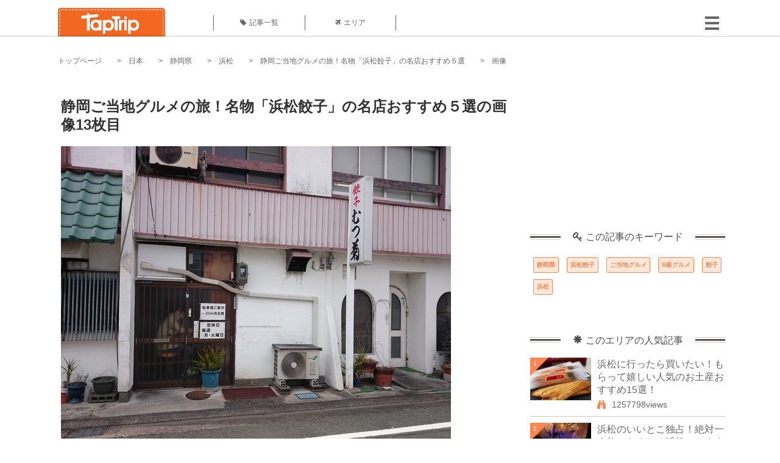

--- FILE ---
content_type: text/html; charset=UTF-8
request_url: https://taptrip.jp/img/295347/
body_size: 11962
content:
<!DOCTYPE html>
<html lang="ja">
<head>
<script async src="https://www.googletagmanager.com/gtag/js?id=G-JX40NZ1HJD"></script>
<script>
    window.dataLayer = window.dataLayer || [];
    function gtag(){dataLayer.push(arguments);}
    gtag('js', new Date());
  
    gtag('config', 'G-JX40NZ1HJD');
  </script>
<meta http-equiv="Content-Type" content="text/html; charset=UTF-8">
<meta charset="utf-8">
<meta name="viewport" content="width=device-width, initial-scale=1">
<title>
画像13枚目： 静岡ご当地グルメの旅！名物「浜松餃子」の名店おすすめ５選｜ TapTrip
</title>
<link rel="alternate" type="application/rss+xml" title="RSS" href="https://taptrip.jp/feeds/">
<link rel="prev" href="https://taptrip.jp/img/295343/"/>
<link rel="next" href="https://taptrip.jp/img/295349/"/>
<meta property="og:title" content="画像13枚目： 静岡ご当地グルメの旅！名物「浜松餃子」の名店おすすめ５選｜ TapTrip">
<meta property="og:type" content="article">
<meta property="og:url" content="https://taptrip.jp/img/295347/">
<meta property="og:image" content="https://taptrip.jp/system/App/Blog/thumbnails/000/008/261/ogthumb/9229e0b80598916ccce135aef9e1b772.jpeg">
<meta property="og:site_name" content="TapTrip">
<meta property="og:description" content="静岡県に来たらやっぱり食べたいのが浜松餃子。しかしその定義が、「３年以上浜松に在住して、浜松市内で製造されている事。」ということのみなので、その店舗数は数え切れないほど。ですので今回は、数ある中からオススメのお店を5店舗ご紹介いたします。">
<meta property="fb:app_id" content="1622804358042380">
<meta property="og:locale" content="ja_JP">
<link rel="shortcut icon" href="//d3ogb7c2z54v1k.cloudfront.net/favicon.ico"/>
<link rel="stylesheet" href="https://maxcdn.bootstrapcdn.com/bootstrap/3.3.7/css/bootstrap.min.css">
<link rel="stylesheet" href="//d3ogb7c2z54v1k.cloudfront.net/css/bootstrap.min.css" type="text/css"/>
<link rel="stylesheet" href="//d3ogb7c2z54v1k.cloudfront.net/tcss/flexslider.css?2022-11-14" type="text/css"/>
<link href="/tcss/style.css?2022-11-1402" rel="stylesheet" type="text/css">
<link href="/tcss/article.css?2022-11-1402" rel="stylesheet" type="text/css"/>
<link rel="stylesheet" href="//d3ogb7c2z54v1k.cloudfront.net/tcss/flexslider.css?2022-11-14" type="text/css"/>
<link href="//d3ogb7c2z54v1k.cloudfront.net/tcss/common.css?2022-11-1402" rel="stylesheet" type="text/css"/>
</head>
<body id="app-layout"><noscript><meta HTTP-EQUIV="refresh" content="0;url='https://taptrip.jp/img/295347/?PageSpeed=noscript'" /><style><!--table,div,span,font,p{display:none} --></style><div style="display:block">Please click <a href="https://taptrip.jp/img/295347/?PageSpeed=noscript">here</a> if you are not redirected within a few seconds.</div></noscript>
<div id="fb-root"></div>
<div id="fb-root"></div>
<script>(function(d, s, id) {
  var js, fjs = d.getElementsByTagName(s)[0];
  if (d.getElementById(id)) return;
  js = d.createElement(s); js.id = id;
  js.src = "//connect.facebook.net/ja_JP/sdk.js#xfbml=1&version=v2.5&appId=664246130375722";
  fjs.parentNode.insertBefore(js, fjs);
}(document, 'script', 'facebook-jssdk'));</script>
<div id="wrapper">
<div id="headerWrapper">
<header>
<div id="headerInner">
<a class="logo" href="/"><img src="//d3ogb7c2z54v1k.cloudfront.net/img/header_logo.png" alt="TapTrip" width="179" height="50"></a>
<div id="nav">
<ul>
<li class="headerMenu01"><a href="https://taptrip.jp/articles/"><i class="fa fa-tag"></i>記事一覧</a></li>
<li class="headerMenu04"><a href="https://taptrip.jp/areas/"><i class="fa fa-plane"></i>エリア</a></li>
</ul>
</div>
<div class="modalMenu"><span><img src="//d3ogb7c2z54v1k.cloudfront.net/img/btn_head_menu.png"></span>
<div id="dropdownMenu" style="display: none;">
<ul class="subMenu">
<li><a href="https://taptrip.jp/user/login/"><i class="fa fa-sign-in" aria-hidden="true"></i>ログイン</a></li>
<li><a href="https://taptrip.jp/user/register/"><i class="fa fa-file-text" aria-hidden="true"></i>会員登録</a></li>
</ul>
</div>
</div>
</div>
</header>
</div>
<div id="contentsWrapper">
<nav id="pankuzu">
<nav id="pankuzu">
<ul class="inline">
<li><a href="https://taptrip.jp/">トップページ</a></li>
<li><a href="https://taptrip.jp/area/日本/">日本</a></li>
<li><a href="https://taptrip.jp/area/日本/静岡県/">静岡県</a></li>
<li><a href="https://taptrip.jp/area/日本/静岡県/浜松/">浜松</a></li>
<li><a href="https://taptrip.jp/8261/">静岡ご当地グルメの旅！名物「浜松餃子」の名店おすすめ５選</a></li>
<li>画像</li>
</ul>
</nav></nav>
<div id="contentsHead">
</div>
<div id="contentsMain">
<div id="contentsMain">
<section class="w740">
<h1 class="entryTitle">静岡ご当地グルメの旅！名物「浜松餃子」の名店おすすめ５選の画像13枚目</h1>
<div class="photoBox mt00">
<img src="https://taptrip.jp/system/App/BlogBody/photos/000/295/347/original/a180651534f0ab702a00dcdc67cbb47d.jpeg" style="max-width:100%;" alt="静岡ご当地グルメの旅！名物「浜松餃子」の名店おすすめ５選">
<p class="source">出典：
<a href="http://tabelog.com/shizuoka/A2202/A220201/22003100/dtlphotolst/4/smp2/" target="_blank" rel="nofollow">
tabelog.com</a></p>
</div>
<p class="mt30 subTit">この画像が掲載されている記事はこちら</p>
<div class="galleryDetailsBox">
<div class="galleryDetailsBoxImg"><a href="https://taptrip.jp/8261/">
<div style="background-repeat:no-repeat;background-size:cover;background-image:url('https://taptrip.jp/system/App/Blog/thumbnails/000/008/261/thumb/9229e0b80598916ccce135aef9e1b772.jpeg');width:160px;height:90px;" alt="">
</div>
</a></div>
<div class="galleryDetailsBoxText">
<a href="https://taptrip.jp/8261/">
<h2>静岡ご当地グルメの旅！名物「浜松餃子」の名店おすすめ５選</h2>
<p>静岡県に来たらやっぱり食べたいのが浜松餃子。しかしその定義が、「３年以上浜松に在住して、浜松市内で製造されている事。」ということのみなので、その店舗数は数え切れないほど。ですので今回は、数ある中からオススメのお店を5店舗ご紹介いたします。</p>
</a>
</div>
</div>
<p class="mt30 subTit">この記事に使われている画像</p>
<ul class="galleryThumbList">
<li><a href="https://taptrip.jp/img/295317/"><img width="100" height="100" src="https://taptrip.jp/system/App/BlogBody/photos/000/295/317/thumb/d89a7f91be0afdb641bb77f1b7c51143.jpeg"/></a></li>
<li><a href="https://taptrip.jp/img/295319/"><img width="100" height="100" src="https://taptrip.jp/system/App/BlogBody/photos/000/295/319/thumb/4764c43670adc49eec2283085454e2be.jpeg"/></a></li>
<li><a href="https://taptrip.jp/img/295320/"><img width="100" height="100" src="https://taptrip.jp/system/App/BlogBody/photos/000/295/320/thumb/bd2544727e57401867f5e40e564e3d5d.jpeg"/></a></li>
<li><a href="https://taptrip.jp/img/295324/"><img width="100" height="100" src="https://taptrip.jp/system/App/BlogBody/photos/000/295/324/thumb/4817c9e55e48e764fff52d4c1cf01237.jpeg"/></a></li>
<li><a href="https://taptrip.jp/img/295326/"><img width="100" height="100" src="https://taptrip.jp/system/App/BlogBody/photos/000/295/326/thumb/1e1b83ce04c2c89a2416be93401a0e3d.jpeg"/></a></li>
<li><a href="https://taptrip.jp/img/295328/"><img width="100" height="100" src="https://taptrip.jp/system/App/BlogBody/photos/000/295/328/thumb/9370ab79bf81c3cb8227ceb6b262bd4d.jpeg"/></a></li>
<li><a href="https://taptrip.jp/img/295332/"><img width="100" height="100" src="https://taptrip.jp/system/App/BlogBody/photos/000/295/332/thumb/5e70d0415abebe96e7f70e5213e5590f.jpeg"/></a></li>
<li><a href="https://taptrip.jp/img/295334/"><img width="100" height="100" src="https://taptrip.jp/system/App/BlogBody/photos/000/295/334/thumb/c7e82c3991672fb2def072f48f98468a.jpeg"/></a></li>
<li><a href="https://taptrip.jp/img/295335/"><img width="100" height="100" src="https://taptrip.jp/system/App/BlogBody/photos/000/295/335/thumb/982a18d1688634b42143859cabf43cae.jpeg"/></a></li>
<li><a href="https://taptrip.jp/img/295339/"><img width="100" height="100" src="https://taptrip.jp/system/App/BlogBody/photos/000/295/339/thumb/89608acabc48508c83fb30725f7dcd95.jpeg"/></a></li>
<li><a href="https://taptrip.jp/img/295341/"><img width="100" height="100" src="https://taptrip.jp/system/App/BlogBody/photos/000/295/341/thumb/54c1cb6b74fbfa117d42672675ce62f9.jpeg"/></a></li>
<li><a href="https://taptrip.jp/img/295343/"><img width="100" height="100" src="https://taptrip.jp/system/App/BlogBody/photos/000/295/343/thumb/5936be33ee804ee0bf7ebbdc8dc1bcfb.jpeg"/></a></li>
<li><a href="https://taptrip.jp/img/295347/"><img width="100" height="100" src="https://taptrip.jp/system/App/BlogBody/photos/000/295/347/thumb/a180651534f0ab702a00dcdc67cbb47d.jpeg"/></a></li>
<li><a href="https://taptrip.jp/img/295349/"><img width="100" height="100" src="https://taptrip.jp/system/App/BlogBody/photos/000/295/349/thumb/97617ea33653749f3a639934b18d80b1.jpeg"/></a></li>
<li><a href="https://taptrip.jp/img/295350/"><img width="100" height="100" src="https://taptrip.jp/system/App/BlogBody/photos/000/295/350/thumb/aba7a906616738fdcad06c1417cd12d5.jpeg"/></a></li>
</ul>
</section>
<section>
<div class="articleData">
<h2><span><i class="glyphicon glyphicon-asterisk" aria-hidden="true"></i>このエリアの人気記事</span></h2>
<ul>
<li>
<a href="https://taptrip.jp/7652/">
<div><span class="img_cover" style="background-image: url('https://taptrip.jp/system/App/Blog/thumbnails/000/007/652/thumb/4d8b3845a79e04bd744a85b01ee6cefb.jpg')"></span><div class="articleDataTextBox"><h3>浜松に行ったら買いたい！もらって嬉しい人気のお土産おすすめ15選！</h3><p>浜松は日照時間が長く温暖な気候で、海、川、山、湖に囲まれた自然豊かなスポット。徳川家康ゆかりの地としても有名で、観光地としても人気があります。そんな浜松には名産がたくさん！まだ浜松を訪れたことがないという方におすすめの定番土産から、珍しいお土産まで厳選してご紹介します。自分用にも欲しくなるものばかりですよ。</p></div></div></a>
</li>
<li>
<a href="https://taptrip.jp/14237/">
<div><span class="img_cover" style="background-image: url('https://taptrip.jp/system/App/Blog/thumbnails/000/014/237/thumb/e9b43494e9e9091f769c8194cf2394fb.jpg')"></span><div class="articleDataTextBox"><h3>浜松のいいとこ独占！絶対一人旅したくなる浜松のおすすめスポット15選</h3><p>全国2位の広さをもつ浜松市は、東京と大阪の中間くらいに位置する都市です。都市でありながら、山にも海や川にも恵まれた浜松市は一人旅に最適！感動の連続をひとり占めしたいなら、縦横に浜松を駆けめぐってみませんか？浜松の一人旅におすすめのスポットを15選、紹介します。</p></div></div></a>
</li>
<li>
<a href="https://taptrip.jp/15106/">
<div><span class="img_cover" style="background-image: url('https://taptrip.jp/system/App/Blog/thumbnails/000/015/106/thumb/4600dd6c3407f32bb5572ba9b52994e3.jpg')"></span><div class="articleDataTextBox"><h3>浜松でおすすめのパンケーキ屋TOP15！人気のお店をご紹介</h3><p>静岡県浜松市でパンケーキが食べられるおすすめのお店をご紹介します。喫茶店のクラシックなホットケーキはもちろん、専門店のこだわりパンケーキや、インスタ映え間違いなしの山盛りトッピングなど、バリエーション豊富です。味はもちろん、見た目も可愛らしく楽しい気持ちになれるので、ぜひ参考にしてみてください。</p></div></div></a>
</li>
<li>
<a href="https://taptrip.jp/14185/">
<div><span class="img_cover" style="background-image: url('https://taptrip.jp/system/App/Blog/thumbnails/000/014/185/thumb/9925d3ba301e78b4325c5ad68e70f7e6.jpg')"></span><div class="articleDataTextBox"><h3>浜松女子旅おすすめ観光スポット15選！魅力がいっぱい！都内からアクセス◎</h3><p>都内から新幹線ですぐの静岡・浜松。浜松餃子などの美味しいグルメが集まる街としても人気の観光地。さらに浜松にはまだまだ全国的に知られていない魅力的なスポットがたくさん！こちらでは女子旅にオススメの浜松人気スポット15選をご紹介します。</p></div></div></a>
</li>
<li>
<a href="https://taptrip.jp/4261/">
<div><span class="img_cover" style="background-image: url('https://taptrip.jp/system/App/Blog/thumbnails/000/004/261/thumb/fa59160a3bce7a28b617734dc0512c74.jpg')"></span><div class="articleDataTextBox"><h3>静岡県浜松市はブラジル人街！専門スーパーからブラジル料理レストランまで徹底調査！</h3><p>静岡県浜松市といえばうなぎパイなどが有名ですが、ブラジル人が多いことでも有名ではないでしょうか？
そんなブラジル人が多いからこそ他の地域とは違ったお店もあるんです!!
そう思い浜松でブラジルに関係あるお店を今回調査してみました！</p></div></div></a>
</li>
<li>
<a href="https://taptrip.jp/7794/">
<div><span class="img_cover" style="background-image: url('https://taptrip.jp/system/App/Blog/thumbnails/000/007/794/thumb/c92d14dfb68461e755ff3137bbecf02a.jpeg')"></span><div class="articleDataTextBox"><h3>静岡県・浜松おすすめ観光スポット15選！ 観光に迷ったらココ</h3><p>静岡県浜松市は、自然が多く観光するスポットがたくさんあります。浜松餃子や浜名湖うなぎなどのグルメ、オートバイや楽器などでも有名な街です。テーマパークに史跡、マリンレジャーと幅広い分野で観光できるので、是非ご旅行の候補地に加えてみてください。</p></div></div></a>
</li>
<li>
<a href="https://taptrip.jp/7580/">
<div><span class="img_cover" style="background-image: url('https://taptrip.jp/system/App/Blog/thumbnails/000/007/580/thumb/695fb4304f705b5a6533dc20f00a569a.jpeg')"></span><div class="articleDataTextBox"><h3>浜松市にある源泉掛け流し美肌の湯『あらたまの湯』は開放的な空間</h3><p>森林浴と、温泉浴を一度に満喫できてしまう美人の湯。静岡県浜松市にあるあらたまの湯は源泉掛け流し、炭酸水素塩泉の効果でお肌がつるつるになります。内湯は天井が高く圧迫感を感じることなくゆったり気分。露天風呂は手入れの行き届いた庭とその奥に広がる森林を眺めながら開放的な空間で寛ぐことができます。</p></div></div></a>
</li>
<li>
<a href="https://taptrip.jp/2043/">
<div><span class="img_cover" style="background-image: url('https://taptrip.jp/system/App/Blog/thumbnails/000/002/043/thumb/fca1a35acc3c891fe2e7518c31aa2fdf.jpg')"></span><div class="articleDataTextBox"><h3>浜松のぬくもりの森がまるで童話の世界！可愛すぎるスポットを訪れよう</h3><p>可愛いおうちが立ち並び、まるで童話のような世界が広がっている静岡県浜中湖にある「ぬくもりの森」は、メルヘンな雰囲気の中おいしい食事や買い物を楽しめる、とっても素敵な場所なんです。今回はそんな「ぬくもりの森」とはどんな所なのかまとめてみました。</p></div></div></a>
</li>
<li>
<a href="https://taptrip.jp/8261/">
<div><span class="img_cover" style="background-image: url('https://taptrip.jp/system/App/Blog/thumbnails/000/008/261/thumb/9229e0b80598916ccce135aef9e1b772.jpeg')"></span><div class="articleDataTextBox"><h3>静岡ご当地グルメの旅！名物「浜松餃子」の名店おすすめ５選</h3><p>静岡県に来たらやっぱり食べたいのが浜松餃子。しかしその定義が、「３年以上浜松に在住して、浜松市内で製造されている事。」ということのみなので、その店舗数は数え切れないほど。ですので今回は、数ある中からオススメのお店を5店舗ご紹介いたします。</p></div></div></a>
</li>
</ul>
<div class="clear"></div>
<div class="moreBox01"><a href="#">もっと見る</a></div>
</div>
</section>
</div>
</div>
<div id="contentsRight">
<div class="ablock">
<script async src="https://pagead2.googlesyndication.com/pagead/js/adsbygoogle.js?client=ca-pub-2662034404638094" crossorigin="anonymous"></script>
<ins class="adsbygoogle" style="display:block" data-ad-client="ca-pub-2662034404638094" data-ad-slot="8729214325" data-ad-format="auto" data-full-width-responsive="true"></ins>
<script>
     (adsbygoogle = window.adsbygoogle || []).push({});
</script>
</div>
<div class="relatedKeyword mb40">
<div class="relatedKeywordTitle">
<span><i class="fa fa-key" aria-hidden="true"></i>この記事のキーワード</span>
</div>
<ul class="tag">
<li><a href="https://taptrip.jp/keyword/静岡県/">静岡県</a></li>
<li><a href="https://taptrip.jp/keyword/浜松餃子/">浜松餃子</a></li>
<li><a href="https://taptrip.jp/keyword/ご当地グルメ/">ご当地グルメ</a></li>
<li><a href="https://taptrip.jp/keyword/B級グルメ/">B級グルメ</a></li>
<li><a href="https://taptrip.jp/keyword/餃子/">餃子</a></li>
<li><a href="https://taptrip.jp/keyword/浜松/">浜松</a></li>
</ul>
</div>
<div class="rankingDataWrapper mb40">
<div class="rankingDataTitle">
<span><i class="glyphicon glyphicon-asterisk" aria-hidden="true"></i>このエリアの人気記事</span>
</div>
<article class="ranking ">
<div class="rankingData linkedTile">
<div class="rankingImgBox point-triangle point-triangle-lt"><img src="//d3ogb7c2z54v1k.cloudfront.net/system/App/Blog/thumbnails/000/007/652/mini/4d8b3845a79e04bd744a85b01ee6cefb.jpg" width="100" height="70" style="object-fit: cover;" alt=""><span>1</span></div>
<div class="rankingTextBox">
<p><a href="https://taptrip.jp/7652/">浜松に行ったら買いたい！もらって嬉しい人気のお土産おすすめ15選！</a></p>
<span class="views"><i class="fa fa-binoculars" aria-hidden="true"></i>1257798views</span>
</div>
</div>
</article>
<article class="ranking ">
<div class="rankingData linkedTile">
<div class="rankingImgBox point-triangle point-triangle-lt"><img src="//d3ogb7c2z54v1k.cloudfront.net/system/App/Blog/thumbnails/000/014/237/mini/e9b43494e9e9091f769c8194cf2394fb.jpg" width="100" height="70" style="object-fit: cover;" alt=""><span>2</span></div>
<div class="rankingTextBox">
<p><a href="https://taptrip.jp/14237/">浜松のいいとこ独占！絶対一人旅したくなる浜松のおすすめスポット15選</a></p>
<span class="views"><i class="fa fa-binoculars" aria-hidden="true"></i>111605views</span>
</div>
</div>
</article>
<article class="ranking ">
<div class="rankingData linkedTile">
<div class="rankingImgBox point-triangle point-triangle-lt"><img src="//d3ogb7c2z54v1k.cloudfront.net/system/App/Blog/thumbnails/000/015/106/mini/4600dd6c3407f32bb5572ba9b52994e3.jpg" width="100" height="70" style="object-fit: cover;" alt=""><span>3</span></div>
<div class="rankingTextBox">
<p><a href="https://taptrip.jp/15106/">浜松でおすすめのパンケーキ屋TOP15！人気のお店をご紹介</a></p>
<span class="views"><i class="fa fa-binoculars" aria-hidden="true"></i>69854views</span>
</div>
</div>
</article>
<article class="ranking ">
<div class="rankingData linkedTile">
<div class="rankingImgBox point-triangle point-triangle-lt"><img src="//d3ogb7c2z54v1k.cloudfront.net/system/App/Blog/thumbnails/000/014/185/mini/9925d3ba301e78b4325c5ad68e70f7e6.jpg" width="100" height="70" style="object-fit: cover;" alt=""><span>4</span></div>
<div class="rankingTextBox">
<p><a href="https://taptrip.jp/14185/">浜松女子旅おすすめ観光スポット15選！魅力がいっぱい！都内からアクセス◎</a></p>
<span class="views"><i class="fa fa-binoculars" aria-hidden="true"></i>57016views</span>
</div>
</div>
</article>
<article class="ranking ">
<div class="rankingData linkedTile">
<div class="rankingImgBox point-triangle point-triangle-lt"><img src="//d3ogb7c2z54v1k.cloudfront.net/system/App/Blog/thumbnails/000/004/261/mini/fa59160a3bce7a28b617734dc0512c74.jpg" width="100" height="70" style="object-fit: cover;" alt=""><span>5</span></div>
<div class="rankingTextBox">
<p><a href="https://taptrip.jp/4261/">静岡県浜松市はブラジル人街！専門スーパーからブラジル料理レストランまで徹底調査！</a></p>
<span class="views"><i class="fa fa-binoculars" aria-hidden="true"></i>24023views</span>
</div>
</div>
</article>
<article class="ranking ">
<div class="rankingData linkedTile">
<div class="rankingImgBox point-triangle point-triangle-lt"><img src="//d3ogb7c2z54v1k.cloudfront.net/system/App/Blog/thumbnails/000/007/794/mini/c92d14dfb68461e755ff3137bbecf02a.jpeg" width="100" height="70" style="object-fit: cover;" alt=""><span>6</span></div>
<div class="rankingTextBox">
<p><a href="https://taptrip.jp/7794/">静岡県・浜松おすすめ観光スポット15選！ 観光に迷ったらココ</a></p>
<span class="views"><i class="fa fa-binoculars" aria-hidden="true"></i>22890views</span>
</div>
</div>
</article>
<article class="ranking ">
<div class="rankingData linkedTile">
<div class="rankingImgBox point-triangle point-triangle-lt"><img src="//d3ogb7c2z54v1k.cloudfront.net/system/App/Blog/thumbnails/000/007/580/mini/695fb4304f705b5a6533dc20f00a569a.jpeg" width="100" height="70" style="object-fit: cover;" alt=""><span>7</span></div>
<div class="rankingTextBox">
<p><a href="https://taptrip.jp/7580/">浜松市にある源泉掛け流し美肌の湯『あらたまの湯』は開放的な空間</a></p>
<span class="views"><i class="fa fa-binoculars" aria-hidden="true"></i>15119views</span>
</div>
</div>
</article>
<article class="ranking ">
<div class="rankingData linkedTile">
<div class="rankingImgBox point-triangle point-triangle-lt"><img src="//d3ogb7c2z54v1k.cloudfront.net/system/App/Blog/thumbnails/000/002/043/mini/fca1a35acc3c891fe2e7518c31aa2fdf.jpg" width="100" height="70" style="object-fit: cover;" alt=""><span>8</span></div>
<div class="rankingTextBox">
<p><a href="https://taptrip.jp/2043/">浜松のぬくもりの森がまるで童話の世界！可愛すぎるスポットを訪れよう</a></p>
<span class="views"><i class="fa fa-binoculars" aria-hidden="true"></i>14407views</span>
</div>
</div>
</article>
<article class="ranking ">
<div class="rankingData linkedTile">
<div class="rankingImgBox point-triangle point-triangle-lt"><img src="//d3ogb7c2z54v1k.cloudfront.net/system/App/Blog/thumbnails/000/008/261/mini/9229e0b80598916ccce135aef9e1b772.jpeg" width="100" height="70" style="object-fit: cover;" alt=""><span>9</span></div>
<div class="rankingTextBox">
<p><a href="https://taptrip.jp/8261/">静岡ご当地グルメの旅！名物「浜松餃子」の名店おすすめ５選</a></p>
<span class="views"><i class="fa fa-binoculars" aria-hidden="true"></i>10695views</span>
</div>
</div>
</article>
<article class="ranking last">
<div class="rankingData linkedTile">
<div class="rankingImgBox point-triangle point-triangle-lt"><img src="//d3ogb7c2z54v1k.cloudfront.net/system/App/Blog/thumbnails/000/011/130/mini/5e5f2595011122dc9b002f22caccdde5.jpg" width="100" height="70" style="object-fit: cover;" alt=""><span>10</span></div>
<div class="rankingTextBox">
<p><a href="https://taptrip.jp/11130/">【静岡】浜松のおすすめ人気ホテル15選！</a></p>
<span class="views"><i class="fa fa-binoculars" aria-hidden="true"></i>7079views</span>
</div>
</div>
</article>
</div>
<div class="rankingDataWrapper mb40">
<div class="rankingDataTitle">
<span><i class="glyphicon glyphicon-flash" aria-hidden="true"></i>今週の人気記事</span>
</div>
</div>
<div class="ablock">
</div>
<div class="newEntryDataWrapper mb40">
<div class="newEntryDataTitle">
<span><i class="fa fa-check-circle" aria-hidden="true"></i>新着記事</span>
</div>
<article class="newEntry">
<div class="newEntryData linkedTile">
<div class="newEntryImgBox"><a href="https://taptrip.jp/9104/"><img src="//d3ogb7c2z54v1k.cloudfront.net/system/App/Blog/thumbnails/000/009/104/mini/f7e5dfa912a91d5630a4234e2c3db780.jpeg" width="100" height="70" style="object-fit: cover;" alt=""></a></div>
<div class="newEntryTextBox">
<p><a href="https://taptrip.jp/9104/">【作成中】淡路島観光</a></p>
</div>
</div>
</article>
<article class="newEntry">
<div class="newEntryData linkedTile">
<div class="newEntryImgBox"><a href="https://taptrip.jp/15688/"><img src="//d3ogb7c2z54v1k.cloudfront.net/system/App/Blog/thumbnails/000/015/688/mini/983439bb6d01be6516507254826d4bc8.jpg" width="100" height="70" style="object-fit: cover;" alt=""></a></div>
<div class="newEntryTextBox">
<p><a href="https://taptrip.jp/15688/">天橋立の美味しいランチ9選！一度は訪れたいお店まとめ</a></p>
</div>
</div>
</article>
<article class="newEntry">
<div class="newEntryData linkedTile">
<div class="newEntryImgBox"><a href="https://taptrip.jp/15160/"><img src="//d3ogb7c2z54v1k.cloudfront.net/system/App/Blog/thumbnails/000/015/160/mini/75ee35def3b9c19f82d72d763c00e85d.jpg" width="100" height="70" style="object-fit: cover;" alt=""></a></div>
<div class="newEntryTextBox">
<p><a href="https://taptrip.jp/15160/">福井で海鮮＆カニ食べ放題・バイキングのお店おすすめの15選！食べ過ぎ注意</a></p>
</div>
</div>
</article>
<article class="newEntry">
<div class="newEntryData linkedTile">
<div class="newEntryImgBox"><a href="https://taptrip.jp/15981/"><img src="//d3ogb7c2z54v1k.cloudfront.net/system/App/Blog/thumbnails/000/015/981/mini/3ef7cfc2e7c065f2a342fe8a31552d14.jpg" width="100" height="70" style="object-fit: cover;" alt=""></a></div>
<div class="newEntryTextBox">
<p><a href="https://taptrip.jp/15981/">朝茹で花咲ガニに感動！根室かさい商店</a></p>
</div>
</div>
</article>
<article class="newEntry">
<div class="newEntryData linkedTile">
<div class="newEntryImgBox"><a href="https://taptrip.jp/15980/"><img src="//d3ogb7c2z54v1k.cloudfront.net/system/App/Blog/thumbnails/000/015/980/mini/886d8eb979e950a08d39490339f91d0d.jpg" width="100" height="70" style="object-fit: cover;" alt=""></a></div>
<div class="newEntryTextBox">
<p><a href="https://taptrip.jp/15980/">北海道夕張郡由仁町でわんことおすすめアイスクリーム！！</a></p>
</div>
</div>
</article>
<article class="newEntry">
<div class="newEntryData linkedTile">
<div class="newEntryImgBox"><a href="https://taptrip.jp/15979/"><img src="//d3ogb7c2z54v1k.cloudfront.net/system/App/Blog/thumbnails/000/015/979/mini/d3c6d99abc9f41973f6e88fa5e34f212.jpg" width="100" height="70" style="object-fit: cover;" alt=""></a></div>
<div class="newEntryTextBox">
<p><a href="https://taptrip.jp/15979/">本州最北端！マグロ一本釣りの町、大間をわんこと巡る！</a></p>
</div>
</div>
</article>
<article class="newEntry">
<div class="newEntryData linkedTile">
<div class="newEntryImgBox"><a href="https://taptrip.jp/15320/"><img src="//d3ogb7c2z54v1k.cloudfront.net/system/App/Blog/thumbnails/000/015/320/mini/af2bdeabc9ca9b2394687dfbd435d40f.jpg" width="100" height="70" style="object-fit: cover;" alt=""></a></div>
<div class="newEntryTextBox">
<p><a href="https://taptrip.jp/15320/">新宿二丁目でおすすめの観光バーTOP20！一度は訪れてみたいゲイバーなどご紹介</a></p>
</div>
</div>
</article>
<article class="newEntry">
<div class="newEntryData linkedTile">
<div class="newEntryImgBox"><a href="https://taptrip.jp/15966/"><img src="//d3ogb7c2z54v1k.cloudfront.net/system/App/Blog/thumbnails/000/015/966/mini/7643560c889ec3c40d3899165005dadd.jpg" width="100" height="70" style="object-fit: cover;" alt=""></a></div>
<div class="newEntryTextBox">
<p><a href="https://taptrip.jp/15966/">清田の大クス</a></p>
</div>
</div>
</article>
<article class="newEntry">
<div class="newEntryData linkedTile">
<div class="newEntryImgBox"><a href="https://taptrip.jp/15965/"><img src="//d3ogb7c2z54v1k.cloudfront.net/system/App/Blog/thumbnails/000/015/965/mini/22094302ff6a5d96f450c7475b9416e6.jpg" width="100" height="70" style="object-fit: cover;" alt=""></a></div>
<div class="newEntryTextBox">
<p><a href="https://taptrip.jp/15965/">100 hour yoga ttc in rishikesh</a></p>
</div>
</div>
</article>
<article class="newEntry">
<div class="newEntryData linkedTile">
<div class="newEntryImgBox"><a href="https://taptrip.jp/15963/"><img src="//d3ogb7c2z54v1k.cloudfront.net/system/App/Blog/thumbnails/000/015/963/mini/62e030417e78ec2f94104c435aec96bb.png" width="100" height="70" style="object-fit: cover;" alt=""></a></div>
<div class="newEntryTextBox">
<p><a href="https://taptrip.jp/15963/">Best Places to Visit in Dharamshala</a></p>
</div>
</div>
</article>
<article class="newEntry">
<div class="newEntryData linkedTile">
<div class="newEntryImgBox"><a href="https://taptrip.jp/9693/"><img src="//d3ogb7c2z54v1k.cloudfront.net/system/App/Blog/thumbnails/000/009/693/mini/d414830f366a24bff5592391d02b3605.jpg" width="100" height="70" style="object-fit: cover;" alt=""></a></div>
<div class="newEntryTextBox">
<p><a href="https://taptrip.jp/9693/">紅葉が美しくて有名な京都の哲学の道ってどんなところ？</a></p>
</div>
</div>
</article>
<article class="newEntry">
<div class="newEntryData linkedTile">
<div class="newEntryImgBox"><a href="https://taptrip.jp/15962/"><img src="//d3ogb7c2z54v1k.cloudfront.net/system/App/Blog/thumbnails/000/015/962/mini/1d1efb0408c3894057562638b9af2aed.png" width="100" height="70" style="object-fit: cover;" alt=""></a></div>
<div class="newEntryTextBox">
<p><a href="https://taptrip.jp/15962/">日本に近いおすすめの海外カジノ５選</a></p>
</div>
</div>
</article>
<article class="newEntry">
<div class="newEntryData linkedTile">
<div class="newEntryImgBox"><a href="https://taptrip.jp/15958/"><img src="//d3ogb7c2z54v1k.cloudfront.net/system/App/Blog/thumbnails/000/015/958/mini/c451b5bee03f3a9e5f4932f4808d925d.jpg" width="100" height="70" style="object-fit: cover;" alt=""></a></div>
<div class="newEntryTextBox">
<p><a href="https://taptrip.jp/15958/">Standard Hot Air Balloon Ride</a></p>
</div>
</div>
</article>
<article class="newEntry">
<div class="newEntryData linkedTile">
<div class="newEntryImgBox"><a href="https://taptrip.jp/15938/"><img src="//d3ogb7c2z54v1k.cloudfront.net/system/App/Blog/thumbnails/000/015/938/mini/abc5f68ff65d24294647be4e37c9fa88.jpg" width="100" height="70" style="object-fit: cover;" alt=""></a></div>
<div class="newEntryTextBox">
<p><a href="https://taptrip.jp/15938/">最強ホテル系カードがついに出揃った！【待望の&ldquo;Hiltonアメックスカード&rdquo;新登場！】今までホテル系最強だったSPGとの違いはなに？メリット・デメリット徹底比較してみました！</a></p>
</div>
</div>
</article>
<article class="newEntry">
<div class="newEntryData linkedTile">
<div class="newEntryImgBox"><a href="https://taptrip.jp/15551/"><img src="//d3ogb7c2z54v1k.cloudfront.net/system/App/Blog/thumbnails/000/015/551/mini/42caea41bfe4544150dbc232ed21c6db.jpg" width="100" height="70" style="object-fit: cover;" alt=""></a></div>
<div class="newEntryTextBox">
<p><a href="https://taptrip.jp/15551/">新松戸の人気ラーメン屋10選！安くて美味しいお店をご紹介</a></p>
</div>
</div>
</article>
</div>
<div id="floatsidebar" class="js_fixedcontent">
<div style="padding-top: 90px;">
<div class="ablock">
<script async src='https://www.googletagservices.com/tag/js/gpt.js'></script>
<script>
  var googletag = googletag || {};
  googletag.cmd = googletag.cmd || [];
</script>
<script>
  googletag.cmd.push(function() {
    googletag.defineSlot('/208110943/taptrip_pc_side', [[300, 600], [300, 250], [336, 280]], 'div-gpt-ad-1511436141030-0').addService(googletag.pubads());
    googletag.pubads().enableSingleRequest();
    googletag.enableServices();
  });
</script>
<div id='div-gpt-ad-1511436141030-0'>
<script>
googletag.cmd.push(function() { googletag.display('div-gpt-ad-1511436141030-0'); });
</script>
</div>
</div></div>
</div>
</div>
<div class="clear"></div>
</div>
<div class="ablock">
<div style=" margin: 0px auto; width: 1100px;">
<script>
!function(f,b,e,v,n,t,s)
{if(f.fbq)return;n=f.fbq=function(){n.callMethod?
n.callMethod.apply(n,arguments):n.queue.push(arguments)};
if(!f._fbq)f._fbq=n;n.push=n;n.loaded=!0;n.version='2.0';
n.queue=[];t=b.createElement(e);t.async=!0;
t.src=v;s=b.getElementsByTagName(e)[0];
s.parentNode.insertBefore(t,s)}(window, document,'script',
'https://connect.facebook.net/en_US/fbevents.js');
fbq('init', '260240885729144');
fbq('track', 'PageView');
</script>
<noscript><img height="1" width="1" style="display:none" src="https://www.facebook.com/tr?id=260240885729144&ev=PageView&noscript=1"/></noscript>
</div>
<div id="footerWrapper">
<footer>
<div class="footer_list list1">
<img src="//d3ogb7c2z54v1k.cloudfront.net/img/footer_top.png"><br>
<p><a href="/"><img src="//d3ogb7c2z54v1k.cloudfront.net/img/footer_logo.png" alt="TapTrip"></a></p>
<ul>
<li><a href="https://www.facebook.com/taptrip.jp/"><img src="//d3ogb7c2z54v1k.cloudfront.net/img/ico_facebook.png" alt=""></a></li>
<li><a href="https://twitter.com/TapTrip_jp"><img src="//d3ogb7c2z54v1k.cloudfront.net/img/ico_twitter.png" alt=""></a></li>
<li><a href="https://www.instagram.com/taptrip.jp/"><img src="//d3ogb7c2z54v1k.cloudfront.net/img/ico_instagram.png" alt=""></a></li>
</ul>
</div>
<div class="footer_list list2">
<img src="//d3ogb7c2z54v1k.cloudfront.net/img/footer_area.png"><br>
<ul>
<li><a href="https://taptrip.jp/area/日本/">日本</a></li>
<li><a href="https://taptrip.jp/area/アジア/">アジア</a></li>
<li><a href="https://taptrip.jp/area/ヨーロッパ/">ヨーロッパ</a></li>
<li><a href="https://taptrip.jp/area/オセアニア/">オセアニア</a></li>
<li><a href="https://taptrip.jp/area/北米/">北米</a></li>
<li><a href="https://taptrip.jp/area/中東/">中東</a></li>
<li><a href="https://taptrip.jp/area/中南米/">中南米</a></li>
<li><a href="https://taptrip.jp/area/アフリカ/">アフリカ</a></li>
<li><a href="https://taptrip.jp/area/まとめ/">まとめ</a></li>
<li><a href="https://taptrip.jp/area/特集/">特集</a></li>
</ul>
</div>
<div class="footer_list list3">
<img src="//d3ogb7c2z54v1k.cloudfront.net/img/footer_category.png"><br>
<ul>
<li><a href="https://taptrip.jp/category/01/">アクティビティ</a></li>
<li><a href="https://taptrip.jp/category/02/">ナイトライフ</a></li>
<li><a href="https://taptrip.jp/category/03/">観光名所</a></li>
<li><a href="https://taptrip.jp/category/04/">ホテル</a></li>
</ul>
<ul>
<li><a href="https://taptrip.jp/category/05/">ショッピング</a></li>
<li><a href="https://taptrip.jp/category/06/">レストラン・カフェ</a></li>
<li><a href="https://taptrip.jp/category/07/">TIPS</a></li>
<li><a href="https://taptrip.jp/category/08/">その他</a></li>
</ul>
</div>
<div class="footer_list list4">
<img src="//d3ogb7c2z54v1k.cloudfront.net/img/footer_about.png"><br>
<ul>
<li><a href="https://taptrip.jp/">TapTripトップ</a></li>
<li><a href="https://taptrip.jp/keyword/">キーワード一覧</a></li>
<li><a href="https://taptrip.jp/articles/">記事一覧</a></li>
<li><a href="https://taptrip.jp/writerslist/">ライター一覧</a></li>
<li><a href="https://taptrip.jp/contact/">お問い合わせ</a></li>
</ul>
<ul>
<li><a href="https://taptrip.jp/about/">TapTripとは？</a></li>
<li><a href="https://taptrip.jp/term/">利用規約</a></li>
<li><a href="https://taptrip.jp/policy/">プライバシーポリシー</a></li>
<li><a href="https://taptrip.jp/company/">運営者</a></li>
</ul>
</div>
<div class="clear"></div>
</footer>
</div>
<script>
    var vc_pid = "885234634";
</script><script src="//aml.valuecommerce.com/vcdal.js" async></script>
<script>
  window._taboola = window._taboola || [];
  _taboola.push({flush: true});
</script>
<script src="//d3ogb7c2z54v1k.cloudfront.net/common/js/jquery.min.js"></script>
<script src="//d3ogb7c2z54v1k.cloudfront.net/common/js/jquery-ui.min.js"></script>
<script src="//d3ogb7c2z54v1k.cloudfront.net/common/js/bootstrap.min.js"></script>
<script src="//d3ogb7c2z54v1k.cloudfront.net/common/js/flexslider.min.js"></script>
<script src="//d3ogb7c2z54v1k.cloudfront.net/common/js/jquery.flexslider-min.js"></script>
<script src="//d3ogb7c2z54v1k.cloudfront.net/common/js/jquery.lazyload.js"></script>
<script async src="//www.instagram.com/embed.js"></script>
<script>
$(function(){
       
$(".hotelGalleryBoxThumb a").click(function(){
$(".hotelGalleryBoxImg img").before("<img src='"+$(this).attr("href")+"' alt=''>");
$(".hotelGalleryBoxImg img:last").fadeOut("fast",function(){
$(this).remove()
});
return false;
})
})
</script>
<script>
$(function(){
$('div.topmenu').show();
$("#headerLineNav .conf").hover(function(){
$("div",this).show();
$("span",this).addClass("bgYellow");
},
function(){
$("div",this).hide();
$("span",this).removeClass("bgYellow");

});

  //$('div.topmenu').show();
  $('#menu_bar_1 , #menu_bar_2').click(function(){
    if($('#menu_link').css('display') == 'block'){
      $('#manu_bar_2_text').html("[開く]");
      $('div.topmenu #menu_bar_1 span').css("color", "#615C69");
      $('div.topmenu ui li').css("color", "#615C69");
      $('div.topmenu ul li a').css("color", "#615C69");
      $('div.topmenu ul').removeClass("changed");
      $('div.topmenu ul').css("max-height", "55px");
    }else{
      $('#manu_bar_2_text').html("[閉じる]");
      $('div.topmenu #menu_bar_1 span').css("color", "#000000");
      $('div.topmenu ui li').css("color", "#000000");
      $('div.topmenu ul li a').css("color", "#000000");
      $('div.topmenu ul').toggleClass("changed");
      $('div.topmenu ul').css("max-height", "none");
    }
    $('#menu_link').slideToggle(100);
  });

  $('div.topmenu a[href^=#]').click(function(){

    var speed = 100;
    var href= $(this).attr("href");
    var target = $(href == "#" || href == "" ? 'html' : href);
    var position = target.offset().top;
    $("html, body").animate({scrollTop:position}, speed, "swing");
    return false;
  });

});
</script>
<script>

$('#slider01').flexslider({
animation: "slide",
animationLoop:false,slideshow:false,
});
$('#slider02').flexslider({
animation: "slide",
slideshow:false,
});

</script>
<script>
$(function(){
$('.linkedTile').click(
function() {
window.location=$(this).find("a").attr("href");
return false;
}
);
});

</script>
<script>

$("#serchFormBoxWrap").hide();
$("#dropdownMenu").hide();

$("#headerInner .search").click(function () {
$("#serchFormBoxWrap").slideDown(300);
$("#headerInner .search img").addClass("hover");
$("#dropdownMenu").slideUp(300);
$("#headerInner .modalMenu img").removeClass("hover");
});
$("#serchFormBoxWrap").mouseleave(function () {
$("#serchFormBoxWrap").slideUp(300);
$("#headerInner .search img").removeClass("hover");
});

$("#headerInner .modalMenu").click(function () {
$("#dropdownMenu").slideDown(300);
$("#headerInner .modalMenu img").addClass("hover");
$("#serchFormBoxWrap").slideUp(300);
$("#headerInner .search img").removeClass("hover");
});
$("#dropdownMenu").mouseleave(function () {
$("#dropdownMenu").slideUp(300);$("#headerInner .modalMenu img").removeClass("hover");
});

</script>
<script>
$(function(){
     $('a img').hover(function(){
        $(this).attr('src', $(this).attr('src').replace('_off', '_ov'));
          }, function(){
             if (!$(this).hasClass('currentPage')) {
             $(this).attr('src', $(this).attr('src').replace('_ov', '_off'));
        }
   });
});
</script>
<script>

 (function(window, $) {
    'use strict';
    $(function() {
      // スクロール位置と連動させない場合は不要(scrollspy用)
      $(document.body).scrollspy({ target: '#floatsidebar' });

      // スクロール位置と連動させない場合は不要(scrollspy用)
      $(window).on('load', function() { $(document.body).scrollspy('refresh') });

      // 固定サイドバーのスクロール追従開始＆終了位置の設定(affix用)
      setTimeout(function() {
        $("#floatsidebar").css({width:$("#contentsRight").width()});

$("#contentsMain").css({"min-height":$("#floatsidebar").height()+$("#contentsRight").height()});

        $('#floatsidebar').affix({
          offset: {
            top: function() {
              return (this.top = $("#contentsHead").outerHeight(true)+$("#contentsRight").outerHeight(true));
            },
            bottom: function() {
              return (

                this.bottom = $('#footerWrapper').outerHeight(true)+60);
            }
          }
          
        })


      }, 100);
    });
  })(window, jQuery);
$(function(){
$("img.lazy").lazyload({
  threshold : 50 ,
  effect: "fadeIn",
  failure_limit: 2 ,

});
});

  var v = "";

  v = '<link href="//fonts.googleapis.com/css?family=Homemade+Apple" rel="stylesheet" type="text/css">';
  $("head link:last").after(v);

  v = '<link href="//cdnjs.cloudflare.com/ajax/libs/font-awesome/4.7.0/css/font-awesome.min.css" rel="stylesheet" type="text/css">';
  $("head link:last").after(v);

  v = '<link href="//fonts.googleapis.com/css?family=Lato:100,300,400,700" rel="stylesheet" type="text/css">';
  $("head link:last").after(v);

//  v = '<link href="//d3ogb7c2z54v1k.cloudfront.net/tcss/flexslider.css" rel="stylesheet" type="text/css">';
//  $("head link:last").after(v);

  v = '<link href="//fonts.googleapis.com/css?family=Lato:100,300,400,700" rel="stylesheet" type="text/css">';
  $("head link:last").after(v);

//  v = '<link href="//d3ogb7c2z54v1k.cloudfront.net/css/tapp.css" rel="stylesheet" type="text/css">';
//  $("head link:last").after(v);

  v = '<link href="//d3ogb7c2z54v1k.cloudfront.net/tcss/common.css" rel="stylesheet" type="text/css">';
  $("head link:last").after(v);

</script>
<script>
  $('#instagram-embed-0').load(function(){
    var $iframe = $('#instagram-embed-0');
    var ifrmDoc = $iframe[0].contentWindow.document;
    $('html,body',ifrmDoc).css('overflow','').css('height','100%');
  });

  $(function(){
    $('.ig_load').each(function(i, el){
      $.get("/ig/", {"url":$(el).attr('src')}, function(data) {
        $(el).html(data);
        $(el).show();
      });
    });
  });
</script>
<script>

  (function(i,s,o,g,r,a,m){i['GoogleAnalyticsObject']=r;i[r]=i[r]||function(){
  (i[r].q=i[r].q||[]).push(arguments)},i[r].l=1*new Date();a=s.createElement(o),
  m=s.getElementsByTagName(o)[0];a.async=1;a.src=g;m.parentNode.insertBefore(a,m)
  })(window,document,'script','//www.google-analytics.com/analytics.js','ga');

  ga('create', 'UA-69198025-1', 'auto');
  ga('require', 'linkid', 'linkid.js');
  ga('set', 'dimension1', '浜松');
  ga('set', 'dimension2', '');
  ga('send', 'pageview');

</script>
</body>
</html>


--- FILE ---
content_type: text/html; charset=utf-8
request_url: https://www.google.com/recaptcha/api2/aframe
body_size: 268
content:
<!DOCTYPE HTML><html><head><meta http-equiv="content-type" content="text/html; charset=UTF-8"></head><body><script nonce="ERE_0Rt55nOz-CYkbZ674w">/** Anti-fraud and anti-abuse applications only. See google.com/recaptcha */ try{var clients={'sodar':'https://pagead2.googlesyndication.com/pagead/sodar?'};window.addEventListener("message",function(a){try{if(a.source===window.parent){var b=JSON.parse(a.data);var c=clients[b['id']];if(c){var d=document.createElement('img');d.src=c+b['params']+'&rc='+(localStorage.getItem("rc::a")?sessionStorage.getItem("rc::b"):"");window.document.body.appendChild(d);sessionStorage.setItem("rc::e",parseInt(sessionStorage.getItem("rc::e")||0)+1);localStorage.setItem("rc::h",'1769712723085');}}}catch(b){}});window.parent.postMessage("_grecaptcha_ready", "*");}catch(b){}</script></body></html>

--- FILE ---
content_type: application/javascript; charset=utf-8;
request_url: https://dalc.valuecommerce.com/app3?p=885234634&_s=https%3A%2F%2Ftaptrip.jp%2Fimg%2F295347%2F&vf=iVBORw0KGgoAAAANSUhEUgAAAAMAAAADCAYAAABWKLW%2FAAAAMElEQVQYV2NkFGP4n5G6huF5awwDo%2BR%2Bof9Hb05j0PkUycCYy9X1f94zCYblAnEMAB3XDqBMckFaAAAAAElFTkSuQmCC
body_size: 7682
content:
vc_linkswitch_callback({"t":"697bac52","r":"aXusUgABYeIS3pioCooERAqKBtR4nQ","ub":"aXusUAAIGb8S3pioCooBbQqKC%2FCisg%3D%3D","vcid":"X69n17pWTOYNb_LKtgDgqeFyRoGcQ9r812iGCbQJDn8","vcpub":"0.090594","shopping.geocities.jp":{"a":"2821580","m":"2201292","g":"8dd781da8c"},"jal.co.jp/jp/ja/domtour":{"a":"2425691","m":"2404028","g":"03989d2b8c"},"www.expedia.co.jp":{"a":"2438503","m":"2382533","g":"bd7a0903d0","sp":"eapid%3D0-28%26affcid%3Djp.network.valuecommerce.general_mylink."},"www.jtb.co.jp/kokunai":{"a":"2549714","m":"2161637","g":"dfd50dabbb","sp":"utm_source%3Dvcdom%26utm_medium%3Daffiliate"},"act.gro-fru.net":{"a":"2813059","m":"3402954","g":"cd2d144f8c"},"www.asoview.com":{"a":"2698489","m":"3147096","g":"7ea662768c"},"stg.activityjapan.com":{"a":"2913705","m":"3393757","g":"5b5a78538c"},"s.kumapon.jp":{"a":"2473767","m":"2740569","g":"38f48f96a1","sp":"uiaid%3Dxx2ba0007"},"activityjapan.com":{"a":"2913705","m":"3393757","g":"5b5a78538c"},"global-root-g3.chain-demos.digicert.com":{"a":"2918660","m":"2017725","g":"3fe0a6408c"},"kuzefuku.com":{"a":"2813059","m":"3402954","g":"cd2d144f8c"},"tour.jtrip.co.jp":{"a":"2893108","m":"2409616","g":"aaad16698c"},"sp.jal.co.jp/tour":{"a":"2425691","m":"2404028","g":"03989d2b8c"},"sp.jal.co.jp/domtour":{"a":"2425691","m":"2404028","g":"03989d2b8c"},"www.netmile.co.jp":{"a":"2438503","m":"2382533","g":"bd7a0903d0","sp":"eapid%3D0-28%26affcid%3Djp.network.valuecommerce.general_mylink."},"kinokuniya.co.jp":{"a":"2118836","m":"2195689","g":"3d90f1bc8c"},"www.ozmall.co.jp":{"a":"2686083","m":"2209755","g":"272819da8c"},"tabelog.com":{"a":"2797472","m":"3366797","g":"885f55a08c"},"domtoursearch.jal.co.jp":{"a":"2425691","m":"2404028","g":"03989d2b8c"},"paypaymall.yahoo.co.jp":{"a":"2821580","m":"2201292","g":"8dd781da8c"},"valuecommerce.ne.jp":{"a":"2803077","m":"4","g":"486112eb86"},"www2.tocoo.jp":{"a":"2709682","m":"101","g":"1af2ae9f88"},"www.hotpepper.jp":{"a":"2594692","m":"2262623","g":"3d32e5fda3","sp":"vos%3Dnhppvccp99002"},"shop.benesse.ne.jp":{"a":"2918019","m":"3749608","g":"82e380748c"},"www.conranshop.jp":{"a":"2751365","m":"3098515","g":"b1c3155cd7","sp":"utm_source%3Dvaluecommerce%26utm_medium%3Daffiliate%26utm_campaign%3Dad"},"www.jtb.co.jp/kokunai_hotel":{"a":"2549714","m":"2161637","g":"dfd50dabbb","sp":"utm_source%3Dvcdom%26utm_medium%3Daffiliate"},"tower.jp":{"a":"2377670","m":"2409673","g":"04baa57e8c"},"shopap.lenovo.com":{"a":"2680394","m":"218","g":"88d812e6a9","sp":"cid%3Djp%3Aaffiliate%3Adsry7f"},"www.jtb.co.jp":{"a":"2549714","m":"2161637","g":"dfd50dabbb","sp":"utm_source%3Dvcdom%26utm_medium%3Daffiliate"},"shopping.yahoo.co.jp":{"a":"2821580","m":"2201292","g":"8dd781da8c"},"rlx.jp":{"a":"2887516","m":"3274083","g":"32b8c3868c"},"lohaco.jp":{"a":"2686782","m":"2994932","g":"7a3096e28c"},"sp.jal.co.jp/intltour":{"a":"2910359","m":"2403993","g":"b6a749818c"},"www.amazon.co.jp":{"a":"2614000","m":"2366370","g":"e7e830b2ac","sp":"tag%3Dvc-22%26linkCode%3Dure"},"approach.yahoo.co.jp":{"a":"2821580","m":"2201292","g":"8dd781da8c"},"www.jtrip.co.jp":{"a":"2893108","m":"2409616","g":"aaad16698c"},"yukoyuko.net":{"a":"2425172","m":"2178193","g":"819247a78c"},"restaurant.ikyu.com":{"a":"2349006","m":"2302203","g":"d4760eb48c"},"www3.lenovo.com":{"a":"2680394","m":"218","g":"88d812e6a9","sp":"cid%3Djp%3Aaffiliate%3Adsry7f"},"service.expedia.co.jp":{"a":"2438503","m":"2382533","g":"bd7a0903d0","sp":"eapid%3D0-28%26affcid%3Djp.network.valuecommerce.general_mylink."},"dev.r-rlx.jp":{"a":"2887516","m":"3274083","g":"32b8c3868c"},"jtrip.co.jp":{"a":"2893108","m":"2409616","g":"aaad16698c"},"www.airtrip.jp":{"a":"2809620","m":"3395140","g":"b312ac03b4","sp":"source%3Dad.valuecommerce.airtrip.jp"},"dev-web.test.tocoo.com":{"a":"2709682","m":"101","g":"1af2ae9f88"},"biz.travel.yahoo.co.jp":{"a":"2761515","m":"2244419","g":"06f0a9e48c"},"mini-shopping.yahoo.co.jp":{"a":"2821580","m":"2201292","g":"8dd781da8c"},"jal.co.jp/tour":{"a":"2425691","m":"2404028","g":"03989d2b8c"},"www.bk1.jp":{"a":"2684806","m":"2340879","g":"ad517040a2","sp":"partnerid%3D02vc01"},"jal.co.jp/jp/ja/tour":{"a":"2425691","m":"2404028","g":"03989d2b8c"},"m.kkday.com":{"a":"2829368","m":"3448426","g":"815763e88c"},"www.tocoo.jp":{"a":"2709682","m":"101","g":"1af2ae9f88"},"brand.asoview.com":{"a":"2698489","m":"3147096","g":"7ea662768c"},"www.ja-town.com":{"a":"2425371","m":"2130357","g":"a318885f8c"},"kumapon.jp":{"a":"2473767","m":"2740569","g":"38f48f96a1","sp":"uiaid%3Dxx2ba0007"},"www.jtb.co.jp/kokunai_htl":{"a":"2549714","m":"2161637","g":"dfd50dabbb","sp":"utm_source%3Dvcdom%26utm_medium%3Daffiliate"},"travel.yahoo.co.jp":{"a":"2761515","m":"2244419","g":"06f0a9e48c"},"intltoursearch.jal.co.jp":{"a":"2910359","m":"2403993","g":"b6a749818c"},"www.tabirai.net":{"a":"2797949","m":"3368354","g":"a73eb5ae8c"},"paypaystep.yahoo.co.jp":{"a":"2821580","m":"2201292","g":"8dd781da8c"},"lohaco.yahoo.co.jp":{"a":"2686782","m":"2994932","g":"7a3096e28c"},"wwwtst.hotpepper.jp":{"a":"2594692","m":"2262623","g":"3d32e5fda3","sp":"vos%3Dnhppvccp99002"},"jal.co.jp/intltour":{"a":"2910359","m":"2403993","g":"b6a749818c"},"honto.jp":{"a":"2684806","m":"2340879","g":"ad517040a2","sp":"partnerid%3D02vc01"},"jal.co.jp/jp/ja/intltour":{"a":"2910359","m":"2403993","g":"b6a749818c"},"www.columbiasports.co.jp":{"a":"2917989","m":"3331332","g":"a5c8e8458c"},"www-dev.knt.co.jp":{"a":"2918660","m":"2017725","g":"3fe0a6408c"},"www.kkday.com":{"a":"2829368","m":"3448426","g":"815763e88c"},"jal.co.jp/domtour":{"a":"2425691","m":"2404028","g":"03989d2b8c"},"jalan.net":{"a":"2513343","m":"2130725","g":"3e63d56d8c"},"hotels.com":{"a":"2518280","m":"2506163","g":"8c1f21c8b5","sp":"rffrid%3Daff.hcom.JP.014.000.VCSphone"},"www.jtb.co.jp/lookjtb":{"a":"2915989","m":"2214108","g":"3b5fccf78c"},"www.jtbonline.jp":{"a":"2549714","m":"2161637","g":"dfd50dabbb","sp":"utm_source%3Dvcdom%26utm_medium%3Daffiliate"},"meito.knt.co.jp":{"a":"2918660","m":"2017725","g":"3fe0a6408c"},"www.ikyu.com":{"a":"2675907","m":"221","g":"bf6757b488"},"skyticket.jp":{"a":"2216077","m":"2333182","g":"2e14c5939f","sp":"ad%3DVC_sky_dom"},"cotta.jp":{"a":"2472985","m":"2751799","g":"4321b6d48c"},"global-root-g2.chain-demos.digicert.com":{"a":"2918660","m":"2017725","g":"3fe0a6408c"},"shaddy.jp":{"a":"2792239","m":"2467269","g":"a2b2a1dbad","sp":"aid%3Daffiliate%26uiaid%3Dafl"},"welove.expedia.co.jp":{"a":"2438503","m":"2382533","g":"bd7a0903d0","sp":"eapid%3D0-28%26affcid%3Djp.network.valuecommerce.general_mylink."},"jtb.co.jp":{"a":"2549714","m":"2161637","g":"dfd50dabbb","sp":"utm_source%3Dvcdom%26utm_medium%3Daffiliate"},"www.knt.co.jp":{"a":"2918660","m":"2017725","g":"3fe0a6408c"},"www.yumeyado.jp":{"a":"2786447","m":"3313582","g":"0296668d8c"},"l":5,"www.hotpepper.jp?vos=nhppvccp99002":{"a":"2594692","m":"2262623","g":"3d32e5fda3","sp":"vos%3Dnhppvccp99002"},"admane.jp":{"a":"2809620","m":"3395140","g":"b312ac03b4","sp":"source%3Dad.valuecommerce.airtrip.jp"},"p":885234634,"www.jtb.co.jp/kaigai":{"a":"2915989","m":"2214108","g":"3b5fccf78c"},"yado.knt.co.jp":{"a":"2918660","m":"2017725","g":"3fe0a6408c"},"event.kkday.com":{"a":"2829368","m":"3448426","g":"815763e88c"},"dev-rent.test.tocoo.com":{"a":"2709682","m":"101","g":"1af2ae9f88"},"s":3339621,"www.lenovo.com":{"a":"2680394","m":"218","g":"88d812e6a9","sp":"cid%3Djp%3Aaffiliate%3Adsry7f"},"valuecommerce.com":{"a":"2803077","m":"4","g":"486112eb86"},"yumeyado.jp":{"a":"2786447","m":"3313582","g":"0296668d8c"},"dom.jtb.co.jp":{"a":"2549714","m":"2161637","g":"dfd50dabbb","sp":"utm_source%3Dvcdom%26utm_medium%3Daffiliate"},"www.ark-pc.co.jp":{"a":"2489971","m":"2783092","g":"165a70568c"}})